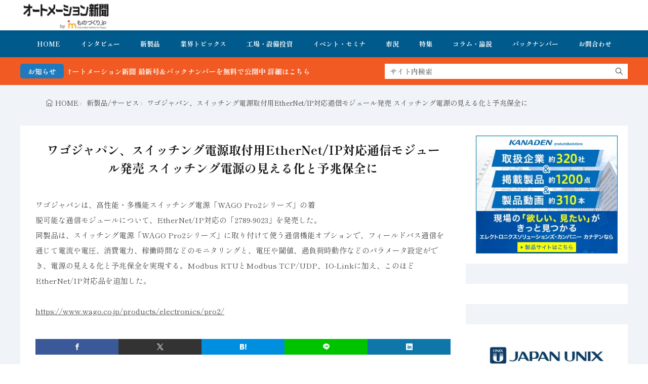

--- FILE ---
content_type: text/html; charset=UTF-8
request_url: https://www.automation-news.jp/2023/03/69892/
body_size: 16705
content:
<!DOCTYPE html>
<html lang="ja">

<head>
<meta charset="UTF-8">
<title>ワゴジャパン、スイッチング電源取付用EtherNet/IP対応通信モジュール発売 スイッチング電源の見える化と予兆保全に-オートメーション新聞WEB／AutomationNews</title>
<!-- Google tag (gtag.js) consent mode dataLayer added by Site Kit -->
<script id="google_gtagjs-js-consent-mode-data-layer">
window.dataLayer = window.dataLayer || [];function gtag(){dataLayer.push(arguments);}
gtag('consent', 'default', {"ad_personalization":"denied","ad_storage":"denied","ad_user_data":"denied","analytics_storage":"denied","functionality_storage":"denied","security_storage":"denied","personalization_storage":"denied","region":["AT","BE","BG","CH","CY","CZ","DE","DK","EE","ES","FI","FR","GB","GR","HR","HU","IE","IS","IT","LI","LT","LU","LV","MT","NL","NO","PL","PT","RO","SE","SI","SK"],"wait_for_update":500});
window._googlesitekitConsentCategoryMap = {"statistics":["analytics_storage"],"marketing":["ad_storage","ad_user_data","ad_personalization"],"functional":["functionality_storage","security_storage"],"preferences":["personalization_storage"]};
window._googlesitekitConsents = {"ad_personalization":"denied","ad_storage":"denied","ad_user_data":"denied","analytics_storage":"denied","functionality_storage":"denied","security_storage":"denied","personalization_storage":"denied","region":["AT","BE","BG","CH","CY","CZ","DE","DK","EE","ES","FI","FR","GB","GR","HR","HU","IE","IS","IT","LI","LT","LU","LV","MT","NL","NO","PL","PT","RO","SE","SI","SK"],"wait_for_update":500};
</script>
<!-- Google タグ (gtag.js) の終了同意モード dataLayer が Site Kit によって追加されました -->
<link rel='dns-prefetch' href='//www.google.com' />
<link rel='dns-prefetch' href='//www.googletagmanager.com' />
<link rel='dns-prefetch' href='//fonts.googleapis.com' />
<link rel="alternate" title="oEmbed (JSON)" type="application/json+oembed" href="https://www.automation-news.jp/wp-json/oembed/1.0/embed?url=https%3A%2F%2Fwww.automation-news.jp%2F2023%2F03%2F69892%2F" >
<link rel="alternate" title="oEmbed (XML)" type="text/xml+oembed" href="https://www.automation-news.jp/wp-json/oembed/1.0/embed?url=https%3A%2F%2Fwww.automation-news.jp%2F2023%2F03%2F69892%2F&#038;format=xml" >
<style id='wp-img-auto-sizes-contain-inline-css'>
img:is([sizes=auto i],[sizes^="auto," i]){contain-intrinsic-size:3000px 1500px}
/*# sourceURL=wp-img-auto-sizes-contain-inline-css */
</style>
<link rel="stylesheet" id="wp-block-library-css" href="https://www.automation-news.jp/wp-includes/css/dist/block-library/style.min.css?ver=6.9" media="all">
<style id='wp-block-paragraph-inline-css'>
.is-small-text{font-size:.875em}.is-regular-text{font-size:1em}.is-large-text{font-size:2.25em}.is-larger-text{font-size:3em}.has-drop-cap:not(:focus):first-letter{float:left;font-size:8.4em;font-style:normal;font-weight:100;line-height:.68;margin:.05em .1em 0 0;text-transform:uppercase}body.rtl .has-drop-cap:not(:focus):first-letter{float:none;margin-left:.1em}p.has-drop-cap.has-background{overflow:hidden}:root :where(p.has-background){padding:1.25em 2.375em}:where(p.has-text-color:not(.has-link-color)) a{color:inherit}p.has-text-align-left[style*="writing-mode:vertical-lr"],p.has-text-align-right[style*="writing-mode:vertical-rl"]{rotate:180deg}
/*# sourceURL=https://www.automation-news.jp/wp-includes/blocks/paragraph/style.min.css */
</style>
<style id='global-styles-inline-css'>
:root{--wp--preset--aspect-ratio--square: 1;--wp--preset--aspect-ratio--4-3: 4/3;--wp--preset--aspect-ratio--3-4: 3/4;--wp--preset--aspect-ratio--3-2: 3/2;--wp--preset--aspect-ratio--2-3: 2/3;--wp--preset--aspect-ratio--16-9: 16/9;--wp--preset--aspect-ratio--9-16: 9/16;--wp--preset--color--black: #000000;--wp--preset--color--cyan-bluish-gray: #abb8c3;--wp--preset--color--white: #ffffff;--wp--preset--color--pale-pink: #f78da7;--wp--preset--color--vivid-red: #cf2e2e;--wp--preset--color--luminous-vivid-orange: #ff6900;--wp--preset--color--luminous-vivid-amber: #fcb900;--wp--preset--color--light-green-cyan: #7bdcb5;--wp--preset--color--vivid-green-cyan: #00d084;--wp--preset--color--pale-cyan-blue: #8ed1fc;--wp--preset--color--vivid-cyan-blue: #0693e3;--wp--preset--color--vivid-purple: #9b51e0;--wp--preset--gradient--vivid-cyan-blue-to-vivid-purple: linear-gradient(135deg,rgb(6,147,227) 0%,rgb(155,81,224) 100%);--wp--preset--gradient--light-green-cyan-to-vivid-green-cyan: linear-gradient(135deg,rgb(122,220,180) 0%,rgb(0,208,130) 100%);--wp--preset--gradient--luminous-vivid-amber-to-luminous-vivid-orange: linear-gradient(135deg,rgb(252,185,0) 0%,rgb(255,105,0) 100%);--wp--preset--gradient--luminous-vivid-orange-to-vivid-red: linear-gradient(135deg,rgb(255,105,0) 0%,rgb(207,46,46) 100%);--wp--preset--gradient--very-light-gray-to-cyan-bluish-gray: linear-gradient(135deg,rgb(238,238,238) 0%,rgb(169,184,195) 100%);--wp--preset--gradient--cool-to-warm-spectrum: linear-gradient(135deg,rgb(74,234,220) 0%,rgb(151,120,209) 20%,rgb(207,42,186) 40%,rgb(238,44,130) 60%,rgb(251,105,98) 80%,rgb(254,248,76) 100%);--wp--preset--gradient--blush-light-purple: linear-gradient(135deg,rgb(255,206,236) 0%,rgb(152,150,240) 100%);--wp--preset--gradient--blush-bordeaux: linear-gradient(135deg,rgb(254,205,165) 0%,rgb(254,45,45) 50%,rgb(107,0,62) 100%);--wp--preset--gradient--luminous-dusk: linear-gradient(135deg,rgb(255,203,112) 0%,rgb(199,81,192) 50%,rgb(65,88,208) 100%);--wp--preset--gradient--pale-ocean: linear-gradient(135deg,rgb(255,245,203) 0%,rgb(182,227,212) 50%,rgb(51,167,181) 100%);--wp--preset--gradient--electric-grass: linear-gradient(135deg,rgb(202,248,128) 0%,rgb(113,206,126) 100%);--wp--preset--gradient--midnight: linear-gradient(135deg,rgb(2,3,129) 0%,rgb(40,116,252) 100%);--wp--preset--font-size--small: 13px;--wp--preset--font-size--medium: 20px;--wp--preset--font-size--large: 36px;--wp--preset--font-size--x-large: 42px;--wp--preset--spacing--20: 0.44rem;--wp--preset--spacing--30: 0.67rem;--wp--preset--spacing--40: 1rem;--wp--preset--spacing--50: 1.5rem;--wp--preset--spacing--60: 2.25rem;--wp--preset--spacing--70: 3.38rem;--wp--preset--spacing--80: 5.06rem;--wp--preset--shadow--natural: 6px 6px 9px rgba(0, 0, 0, 0.2);--wp--preset--shadow--deep: 12px 12px 50px rgba(0, 0, 0, 0.4);--wp--preset--shadow--sharp: 6px 6px 0px rgba(0, 0, 0, 0.2);--wp--preset--shadow--outlined: 6px 6px 0px -3px rgb(255, 255, 255), 6px 6px rgb(0, 0, 0);--wp--preset--shadow--crisp: 6px 6px 0px rgb(0, 0, 0);}:where(.is-layout-flex){gap: 0.5em;}:where(.is-layout-grid){gap: 0.5em;}body .is-layout-flex{display: flex;}.is-layout-flex{flex-wrap: wrap;align-items: center;}.is-layout-flex > :is(*, div){margin: 0;}body .is-layout-grid{display: grid;}.is-layout-grid > :is(*, div){margin: 0;}:where(.wp-block-columns.is-layout-flex){gap: 2em;}:where(.wp-block-columns.is-layout-grid){gap: 2em;}:where(.wp-block-post-template.is-layout-flex){gap: 1.25em;}:where(.wp-block-post-template.is-layout-grid){gap: 1.25em;}.has-black-color{color: var(--wp--preset--color--black) !important;}.has-cyan-bluish-gray-color{color: var(--wp--preset--color--cyan-bluish-gray) !important;}.has-white-color{color: var(--wp--preset--color--white) !important;}.has-pale-pink-color{color: var(--wp--preset--color--pale-pink) !important;}.has-vivid-red-color{color: var(--wp--preset--color--vivid-red) !important;}.has-luminous-vivid-orange-color{color: var(--wp--preset--color--luminous-vivid-orange) !important;}.has-luminous-vivid-amber-color{color: var(--wp--preset--color--luminous-vivid-amber) !important;}.has-light-green-cyan-color{color: var(--wp--preset--color--light-green-cyan) !important;}.has-vivid-green-cyan-color{color: var(--wp--preset--color--vivid-green-cyan) !important;}.has-pale-cyan-blue-color{color: var(--wp--preset--color--pale-cyan-blue) !important;}.has-vivid-cyan-blue-color{color: var(--wp--preset--color--vivid-cyan-blue) !important;}.has-vivid-purple-color{color: var(--wp--preset--color--vivid-purple) !important;}.has-black-background-color{background-color: var(--wp--preset--color--black) !important;}.has-cyan-bluish-gray-background-color{background-color: var(--wp--preset--color--cyan-bluish-gray) !important;}.has-white-background-color{background-color: var(--wp--preset--color--white) !important;}.has-pale-pink-background-color{background-color: var(--wp--preset--color--pale-pink) !important;}.has-vivid-red-background-color{background-color: var(--wp--preset--color--vivid-red) !important;}.has-luminous-vivid-orange-background-color{background-color: var(--wp--preset--color--luminous-vivid-orange) !important;}.has-luminous-vivid-amber-background-color{background-color: var(--wp--preset--color--luminous-vivid-amber) !important;}.has-light-green-cyan-background-color{background-color: var(--wp--preset--color--light-green-cyan) !important;}.has-vivid-green-cyan-background-color{background-color: var(--wp--preset--color--vivid-green-cyan) !important;}.has-pale-cyan-blue-background-color{background-color: var(--wp--preset--color--pale-cyan-blue) !important;}.has-vivid-cyan-blue-background-color{background-color: var(--wp--preset--color--vivid-cyan-blue) !important;}.has-vivid-purple-background-color{background-color: var(--wp--preset--color--vivid-purple) !important;}.has-black-border-color{border-color: var(--wp--preset--color--black) !important;}.has-cyan-bluish-gray-border-color{border-color: var(--wp--preset--color--cyan-bluish-gray) !important;}.has-white-border-color{border-color: var(--wp--preset--color--white) !important;}.has-pale-pink-border-color{border-color: var(--wp--preset--color--pale-pink) !important;}.has-vivid-red-border-color{border-color: var(--wp--preset--color--vivid-red) !important;}.has-luminous-vivid-orange-border-color{border-color: var(--wp--preset--color--luminous-vivid-orange) !important;}.has-luminous-vivid-amber-border-color{border-color: var(--wp--preset--color--luminous-vivid-amber) !important;}.has-light-green-cyan-border-color{border-color: var(--wp--preset--color--light-green-cyan) !important;}.has-vivid-green-cyan-border-color{border-color: var(--wp--preset--color--vivid-green-cyan) !important;}.has-pale-cyan-blue-border-color{border-color: var(--wp--preset--color--pale-cyan-blue) !important;}.has-vivid-cyan-blue-border-color{border-color: var(--wp--preset--color--vivid-cyan-blue) !important;}.has-vivid-purple-border-color{border-color: var(--wp--preset--color--vivid-purple) !important;}.has-vivid-cyan-blue-to-vivid-purple-gradient-background{background: var(--wp--preset--gradient--vivid-cyan-blue-to-vivid-purple) !important;}.has-light-green-cyan-to-vivid-green-cyan-gradient-background{background: var(--wp--preset--gradient--light-green-cyan-to-vivid-green-cyan) !important;}.has-luminous-vivid-amber-to-luminous-vivid-orange-gradient-background{background: var(--wp--preset--gradient--luminous-vivid-amber-to-luminous-vivid-orange) !important;}.has-luminous-vivid-orange-to-vivid-red-gradient-background{background: var(--wp--preset--gradient--luminous-vivid-orange-to-vivid-red) !important;}.has-very-light-gray-to-cyan-bluish-gray-gradient-background{background: var(--wp--preset--gradient--very-light-gray-to-cyan-bluish-gray) !important;}.has-cool-to-warm-spectrum-gradient-background{background: var(--wp--preset--gradient--cool-to-warm-spectrum) !important;}.has-blush-light-purple-gradient-background{background: var(--wp--preset--gradient--blush-light-purple) !important;}.has-blush-bordeaux-gradient-background{background: var(--wp--preset--gradient--blush-bordeaux) !important;}.has-luminous-dusk-gradient-background{background: var(--wp--preset--gradient--luminous-dusk) !important;}.has-pale-ocean-gradient-background{background: var(--wp--preset--gradient--pale-ocean) !important;}.has-electric-grass-gradient-background{background: var(--wp--preset--gradient--electric-grass) !important;}.has-midnight-gradient-background{background: var(--wp--preset--gradient--midnight) !important;}.has-small-font-size{font-size: var(--wp--preset--font-size--small) !important;}.has-medium-font-size{font-size: var(--wp--preset--font-size--medium) !important;}.has-large-font-size{font-size: var(--wp--preset--font-size--large) !important;}.has-x-large-font-size{font-size: var(--wp--preset--font-size--x-large) !important;}
/*# sourceURL=global-styles-inline-css */
</style>

<link rel="stylesheet" id="daepl-css" href="https://www.automation-news.jp/wp-content/plugins/dae-plus/css/dae.css?ver=1757245000" media="all">
<link rel="stylesheet" id="dae-download-css" href="https://www.automation-news.jp/wp-content/plugins/download-after-email/css/download.css?ver=1757244970" media="all">
<link rel="stylesheet" id="dae-fa-css" href="https://www.automation-news.jp/wp-content/plugins/download-after-email/css/all.css?ver=6.9" media="all">
<link rel="stylesheet" id="recent-posts-widget-with-thumbnails-public-style-css" href="https://www.automation-news.jp/wp-content/plugins/recent-posts-widget-with-thumbnails/public.css?ver=7.1.1" media="all">
<link rel="stylesheet" id="fit-swiper-style-css" href="https://www.automation-news.jp/wp-content/themes/gold-blog/css/swiper-bundle.min.css?ver=2.0.3" media="all">
<link rel="stylesheet" id="fit-parent-style-css" href="https://www.automation-news.jp/wp-content/themes/gold-blog/style.min.css?ver=2.0.3" media="all">
<link rel="stylesheet" id="fit-custom-style-css-css" href="https://www.automation-news.jp/wp-content/themes/gold-blog/css/style-custom.css?ver=1769059996" media="all">
<link rel="stylesheet" id="fit-customizer-css" href="https://www.automation-news.jp/wp-content/themes/gold-blog/css/customizer.php?ver=1769078364" media="all">
<link rel="stylesheet" id="fit-child-style-css" href="https://www.automation-news.jp/wp-content/themes/gold-blog-child/style-user.css?ver=1752915141" media="all">
<link rel="stylesheet" id="fit-basic-icon-css" href="https://www.automation-news.jp/wp-content/themes/gold-blog/css/icon.min.css?ver=2.0.3" media="all">
<link rel="stylesheet" id="fit-Shippori-Mincho-css" href="//fonts.googleapis.com/css2?family=Shippori+Mincho%3Awght%40400%3B500%3B600%3B700%3B800&#038;display=swap&#038;ver=2.0.3" media="all">
<link rel="stylesheet" id="fit-Josefin-Sans-css" href="//fonts.googleapis.com/css2?family=Josefin+Sans%3Awght%40100%3B200%3B300%3B400%3B500%3B600%3B700&#038;display=swap&#038;ver=2.0.3" media="all">
<script src="https://www.automation-news.jp/wp-includes/js/jquery/jquery.min.js?ver=3.7.1" id="jquery-core-js"></script>
<script src="https://www.automation-news.jp/wp-includes/js/jquery/jquery-migrate.min.js?ver=3.4.1" id="jquery-migrate-js"></script>

<!-- Site Kit によって追加された Google タグ（gtag.js）スニペット -->
<!-- Google アナリティクス スニペット (Site Kit が追加) -->
<script src="https://www.googletagmanager.com/gtag/js?id=G-RP4NZVNSGK" id="google_gtagjs-js" async></script>
<script id="google_gtagjs-js-after">
window.dataLayer = window.dataLayer || [];function gtag(){dataLayer.push(arguments);}
gtag("set","linker",{"domains":["www.automation-news.jp"]});
gtag("js", new Date());
gtag("set", "developer_id.dZTNiMT", true);
gtag("config", "G-RP4NZVNSGK", {"googlesitekit_post_date":"20230310","googlesitekit_post_author":"automation-news"});
//# sourceURL=google_gtagjs-js-after
</script>
<link rel="https://api.w.org/" href="https://www.automation-news.jp/wp-json/" /><link rel="alternate" title="JSON" type="application/json" href="https://www.automation-news.jp/wp-json/wp/v2/posts/69892" /><meta name="generator" content="Site Kit by Google 1.170.0" /><meta name="generator" content="performance-lab 4.0.1; plugins: ">

<meta name="viewport" content="width=device-width, initial-scale=1, viewport-fit=cover">
<meta name="theme-color" content="#005a8c">
<meta property="og:title" content="ワゴジャパン、スイッチング電源取付用EtherNet/IP対応通信モジュール発売 スイッチング電源の見える化と予兆保全に" >
<meta property="og:description" content="ワゴジャパンは、高性能・多機能スイッチング電源「WAGO Pro2シリーズ」の着脱可能な通信モジュールについて、EtherNet/IP対応の「2789-9023」を発売した。同製品は、スイッチング電源「WAGO Pro2 [&hellip;]" >
<meta property="og:url" content="https://www.automation-news.jp/2023/03/69892/" >
<meta property="og:image" content="https://www.automation-news.jp/wp-content/uploads/2021/09/obi-onyeador-UEQvUtRs224-unsplash.jpg" >
<meta name="twitter:card" content="summary_large_image" >
<!--FIT meta robots-->
<!--/FIT meta robots-->
<!--FIT meta etc-->
<!--/FIT meta etc-->

<!-- Site Kit が追加した Google AdSense メタタグ -->
<meta name="google-adsense-platform-account" content="ca-host-pub-2644536267352236">
<meta name="google-adsense-platform-domain" content="sitekit.withgoogle.com">
<!-- Site Kit が追加した End Google AdSense メタタグ -->
<link rel="icon" href="https://www.automation-news.jp/wp-content/uploads/2022/04/cropped-オ新アイコン_ロゴ-32x32.png" sizes="32x32" />
<link rel="icon" href="https://www.automation-news.jp/wp-content/uploads/2022/04/cropped-オ新アイコン_ロゴ-192x192.png" sizes="192x192" />
<link rel="apple-touch-icon" href="https://www.automation-news.jp/wp-content/uploads/2022/04/cropped-オ新アイコン_ロゴ-180x180.png" />
<meta name="msapplication-TileImage" content="https://www.automation-news.jp/wp-content/uploads/2022/04/cropped-オ新アイコン_ロゴ-270x270.png" />
		<style id="wp-custom-css">
			h1 class="heading heading-is-custom"{
 display:none;
}		</style>
		<!– Global site tag (gtag.js) – Google Analytics –>
<script async src='https://www.googletagmanager.com/gtag/js?id=G-RP4NZVNSGK'></script>
<script>
  window.dataLayer = window.dataLayer || [];
  function gtag(){dataLayer.push(arguments);}
  gtag('js', new Date());
  gtag('config', '51401021');
  gtag('config', 'G-RP4NZVNSGK');
</script>
<!– /Global site tag (gtag.js) – Google Analytics –>

</head>
<body class="wp-singular post-template-default type-single single-post postid-69892 single-format-standard wp-custom-logo wp-embed-responsive wp-theme-gold-blog wp-child-theme-gold-blog-child gold_theme preload" id="top">

<!--i-header-->
<div class="inclose i-header i-header_common">
				

	

					<!--l-header-->
		<header class="layout l-header l-header_common l-header_simple u-all_show">
			<!--container-->
			<div class="container c-flex c-header">
			<!--site_title-->
			
  <h2 class="site_title">

<a class="site_title__link" href="https://www.automation-news.jp">
      <img class="site_title__logo nolazy" src="https://www.automation-news.jp/wp-content/uploads/2023/06/オートメーション新聞byものづくりjp_ロゴ背景.png" width="320" height="107" alt="オートメーション新聞WEB／AutomationNews">  </a>

  </h2>
			<!--/site_title-->

										
			
			
			
			</div>
			<!--/container-->
		</header>
		<!--/l-header-->
		
									<!--l-global_navi-->
				<div class="layout l-global_navi u-all_show">
				<!--container-->
				<div class="container c-global_navi">
					
<nav class="global_navi global_navi-is-header global_navi-is-simple u-all_show">
  <div class="global_navi__inner">
          <ul class="global_navi__list"><li class="global_navi__item"><a href="https://www.automation-news.jp/">HOME</a></li>
<li class="global_navi__item"><a href="https://www.automation-news.jp/category/interview/">インタビュー</a></li>
<li class="global_navi__item"><a href="https://www.automation-news.jp/category/new-product/">新製品</a></li>
<li class="global_navi__item"><a href="https://www.automation-news.jp/category/topics/">業界トピックス</a></li>
<li class="global_navi__item"><a href="https://www.automation-news.jp/category/factory/">工場・設備投資</a></li>
<li class="global_navi__item"><a href="https://www.automation-news.jp/category/topics/event/">イベント・セミナ</a></li>
<li class="global_navi__item"><a href="https://www.automation-news.jp/category/market/">市況</a></li>
<li class="global_navi__item"><a href="https://www.automation-news.jp/category/feature/">特集</a></li>
<li class="global_navi__item"><a href="https://www.automation-news.jp/category/opinion/">コラム・論説</a></li>
<li class="global_navi__item"><a href="https://www.automation-news.jp/category/pdf_backnumber/">バックナンバー</a></li>
<li class="global_navi__item"><a href="https://bit.ly/3lzsLTt">お問合わせ</a></li>
</ul>      </div>
</nav>
				</div>
				<!--/container-->
				</div>
				<!--/l-global_navi-->
						

	

			
	<!--l-info_search-->
	<div class="layout l-info_search u-all_show">
        <!--container-->
        <div class="container c-flex c-info_search">

							<div class="info_bar">
											<div class="info_bar__title info_bar__title-is-round">
							お知らせ						</div>
										
					<div class="info_bar__item">
						<div class="info_bar__text">

							
															<a href="https://www.automation-news.jp/category/pdf_backnumber/">FA・製造業界の最新動向がまとめて分かる！オートメーション新聞 最新号＆バックナンバーを無料で公開中 詳細はこちら</a>													</div>
					</div>
				</div>
			
							<div class="search_bar">
					<form class="search_bar__form search_bar__form-is-square" method="get" target="_top" action="https://www.automation-news.jp">
						<input class="search_bar__input" type="text" name="s" placeholder="サイト内検索" value="">
						<button class="search_bar__submit icon-search1" type="submit" value="search" aria-label="search"></button>
					</form>
				</div>
			
		</div>
        <!--/container-->
    </div>
    <!--/l-info_search-->


	</div>
<!--/i-header-->




	<!--l-breadcrumb-->
	<div class="layout l-breadcrumb u-all_show ">
		<!--container-->
		<div class="container c-breadcrumb">
			<nav class="breadcrumb"><ul class="breadcrumb__list"><li class="breadcrumb__item icon-home1"><a class="breadcrumb__link" href="https://www.automation-news.jp">HOME</a></li><li class="breadcrumb__item icon-angle-right"><a class="breadcrumb__link" href="https://www.automation-news.jp/category/new-product/">新製品/サービス</a></li><li class="breadcrumb__item icon-angle-right">ワゴジャパン、スイッチング電源取付用EtherNet/IP対応通信モジュール発売 スイッチング電源の見える化と予兆保全に</li></ul></nav>		</div>
		<!--/container-->
	</div>
	<!--/l-breadcrumb-->



<!--l-contents-->
<div class="layout l-contents l-contents_post " id="l-contents">
	<!--container-->
	<div class="container c-contents">

		<!--l-wrapper-->
		<div class="layout l-wrapper">
			



  <!--l-main-->
  <main class="layout l-main have-is-side">

    
              
    


	<!--l-keyvisual-->
	<div class="inner_layout l-keyvisual l-keyvisual_common u-all_show">
		
			<div class="keyvisual">

									<div class="keyvisual__bg">
											</div>
				
				
									<!--container-->
					<div class="container c-flex c-keyvisual">
						<div class="keyvisual__contents">

							
															<div class="keyvisual__text_area keyvisual__text_area-is-">
									<div class="keyvisual__text_area__inner">
																												<h1 class="heading heading-is-custom">
											ワゴジャパン、スイッチング電源取付用EtherNet/IP対応通信モジュール発売 スイッチング電源の見える化と予兆保全に																																</h1>
																		</div>

									
									
									
									
									
									
								</div>
							
						</div>
					</div>
					<!--/container-->
				
			</div>
		
		
		
		
	</div>
	<!--/l-keyvisual-->


	
    
    



	<section class="main_content main_content-is-post">
		
				
									

					
									
				
<p>ワゴジャパンは、高性能・多機能スイッチング電源「WAGO Pro2シリーズ」の着<br>脱可能な通信モジュールについて、EtherNet/IP対応の「2789-9023」を発売した。<br>同製品は、スイッチング電源「WAGO Pro2シリーズ」に取り付けて使う通信機能オプションで、フィールドバス通信を通じて電流や電圧、消費電力、稼働時間などのモニタリングと、電圧や閾値、過負荷時動作などのパラメータ設定ができ、電源の見える化と予兆保全を実現する。Modbus RTUとModbus TCP/UDP、IO-Linkに加え、このほどEtherNet/IP対応品を追加した。</p>



<p><a href="https://www.wago.co.jp/products/electronics/pro2/">https://www.wago.co.jp/products/electronics/pro2/</a></p>

									
  <ul class="sns_list sns_list-is-square u-all_show">
          <li class="sns_list__item">
        <a class="sns_list__link icon-facebook" aria-label="facebook" href="https://www.facebook.com/sharer.php?u=https%3A%2F%2Fwww.automation-news.jp%2F2023%2F03%2F69892%2F&amp;t=ワゴジャパン、スイッチング電源取付用EtherNet/IP対応通信モジュール発売_スイッチング電源の見える化と予兆保全に" target="_blank" title="Facebook"></a>
      </li>
    
          <li class="sns_list__item">
        <a class="sns_list__link icon-x" aria-label="twitter" href="https://twitter.com/intent/tweet?text=ワゴジャパン、スイッチング電源取付用EtherNet/IP対応通信モジュール発売_スイッチング電源の見える化と予兆保全に&amp;https%3A%2F%2Fwww.automation-news.jp%2F2023%2F03%2F69892%2F&amp;url=https%3A%2F%2Fwww.automation-news.jp%2F2023%2F03%2F69892%2F" target="_blank" title="X(旧:Twitter)"></a>
      </li>
    
          <li class="sns_list__item">
        <a class="sns_list__link icon-hatenabookmark" aria-label="はてブ" href="https://b.hatena.ne.jp/add?mode=confirm&amp;url=https%3A%2F%2Fwww.automation-news.jp%2F2023%2F03%2F69892%2F&amp;title=ワゴジャパン、スイッチング電源取付用EtherNet/IP対応通信モジュール発売_スイッチング電源の見える化と予兆保全に" target="_blank" data-hatena-bookmark-title="https%3A%2F%2Fwww.automation-news.jp%2F2023%2F03%2F69892%2F" title=""></a>
      </li>
    
          <li class="sns_list__item">
        <a class="sns_list__link icon-line" aria-label="line" href="https://line.naver.jp/R/msg/text/?ワゴジャパン、スイッチング電源取付用EtherNet/IP対応通信モジュール発売_スイッチング電源の見える化と予兆保全に%0D%0Ahttps%3A%2F%2Fwww.automation-news.jp%2F2023%2F03%2F69892%2F" target="_blank" title=""></a>
      </li>
    
    
    
          <li class="sns_list__item">
        <a class="sns_list__link icon-linkedin" aria-label="linkedin" href="https://www.linkedin.com/shareArticle?mini=true&url=https%3A%2F%2Fwww.automation-news.jp%2F2023%2F03%2F69892%2F" target="_blank" title="LinkedIn"></a>
      </li>
      </ul>

									
					
	</section>

			<div class="sub_content sub_content-is-post">
		
		

      <ul class="nextprev_list u-all_show">
              <li class="nextprev_list__prev icon-angle-left">
          	<div class="eyecatch u-aspect_11">
				<a class="eyecatch__link" href="https://www.automation-news.jp/2023/03/69973/">
			<img  src="https://www.automation-news.jp/wp-content/uploads/2023/03/07-01f.jpeg" width="320" height="320" alt="ワゴジャパン、スイッチング電源取付用EtherNet/IP対応通信モジュール発売 スイッチング電源の見える化と予兆保全に">		</a>
	</div>
	          <h3 class="heading heading-is-quaternary">
                          <a class="nextprev_list__link" href="https://www.automation-news.jp/2023/03/69973/">Moxa Japan（ブース：51-6）【［国際］スマートグリッド EXPO [春] 出展各社紹介〜スマートエネルギーWeek〜】</a>
                      </h3>
        </li>
      
              <li class="nextprev_list__next icon-angle-right">
          <h3 class="heading heading-is-quaternary">
                          <a class="nextprev_list__link" href="https://www.automation-news.jp/2023/03/69876/">NECA主導の磁気センシングデバイス規格 IEC規格「IEC 62246-4:2023 Ed.1」として発行</a>
                      </h3>
          	<div class="eyecatch u-aspect_11">
				<a class="eyecatch__link" href="https://www.automation-news.jp/2023/03/69876/">
			<img  src="https://www.automation-news.jp/wp-content/uploads/2021/09/obi-onyeador-UEQvUtRs224-unsplash-1.jpg" width="320" height="320" alt="ワゴジャパン、スイッチング電源取付用EtherNet/IP対応通信モジュール発売 スイッチング電源の見える化と予兆保全に">		</a>
	</div>
	        </li>
          </ul>
  
									<div class="follow follow-is-wide u-all_show">
									<div class="follow__bg">
						<img  src="https://www.automation-news.jp/wp-content/uploads/2021/09/obi-onyeador-UEQvUtRs224-unsplash.jpg" width="760" height="760" alt="">					</div>
				
				<div class="follow__contents">
					<h3 class="heading heading-is-quaternary">この記事が気に入ったら<br>フォローをお願いします！</h3>
					<ul class="follow__list">
											<li class="follow__item">
						<a href="https://twitter.com/intent/follow?screen_name=MonodzukuriJP" class="follow__button follow__button-is-x" target="_blank">
							<i class="icon-x"></i><span>フォローする</span>
						</a>
						</li>
															</ul>
				</div>
				</div>
							

  <div class="related u-all_show">
          			<h2 class="heading heading-is-preset1 heading-is-quinary     icon-book1">
				関連記事
				<span class="heading__title"><b>関連性が高いおすすめ記事</b></span>
			</h2>        
<div name="archive" class="archive archive-is-related archive-is-card">

	
			
						<article class="archive__item archive__item-is-4">
				
				
										<div class="eyecatch u-aspect_169">
				<a class="eyecatch__link" href="https://www.automation-news.jp/2010/11/7993/">
			<img  src="https://www.automation-news.jp/wp-content/themes/gold-blog/img/img_no_1280.gif" width="1280" height="720" alt="日本ロボット工業会マニピュレータ・ロボット生産2.4倍（前年同期比）10年７～9月期電子部品、半導体関連で需要増加">		</a>
	</div>
					
								<div class="archive__contents">
										<div class="archive__inner">

													<ul class="date_list">
																	<li class="date_list__item date_list__item-is-category">
																					<span class="date_list__cat">
												<a href="https://www.automation-news.jp/category/new-product/">新製品/サービス</a>
											</span>
																				</li>
																									<li class="date_list__item icon-time">2010年11月10日</li>
																
																							</ul>
						
													<h3 class="heading heading-is-custom"><a href="https://www.automation-news.jp/2010/11/7993/">日本ロボット工業会マニピュレータ・ロボット生産2.4倍（前年同期比）10年７～9月期電子部品、半導体関連で需要増加</a></h3>
						
						
						
						
					</div>
				</div>
			</article>
			
						<article class="archive__item archive__item-is-4">
				
				
										<div class="eyecatch u-aspect_169">
				<a class="eyecatch__link" href="https://www.automation-news.jp/2019/03/40583/">
			<img  src="https://www.automation-news.jp/wp-content/uploads/2019/03/rsz-cam-app-1.jpg" width="320" height="320" alt="アイ・ディー・エス、Vision規格対応、ビジョンアプリでカメラ機能をインストール可能">		</a>
	</div>
					
								<div class="archive__contents">
										<div class="archive__inner">

													<ul class="date_list">
																	<li class="date_list__item date_list__item-is-category">
																					<span class="date_list__cat">
												<a href="https://www.automation-news.jp/category/new-product/">新製品/サービス</a>
											</span>
																				</li>
																									<li class="date_list__item icon-time">2019年3月27日</li>
																
																							</ul>
						
													<h3 class="heading heading-is-custom"><a href="https://www.automation-news.jp/2019/03/40583/">アイ・ディー・エス、Vision規格対応、ビジョンアプリでカメラ機能をインストール可能</a></h3>
						
						
						
						
					</div>
				</div>
			</article>
			
						<article class="archive__item archive__item-is-4">
				
				
										<div class="eyecatch u-aspect_169">
				<a class="eyecatch__link" href="https://www.automation-news.jp/2011/12/6524/">
			<img  src="https://www.automation-news.jp/wp-content/themes/gold-blog/img/img_no_1280.gif" width="1280" height="720" alt="自動化セル生産を実現　6インチエキスパンドウエハに対応LEDベアチップ選別様星和が発売">		</a>
	</div>
					
								<div class="archive__contents">
										<div class="archive__inner">

													<ul class="date_list">
																	<li class="date_list__item date_list__item-is-category">
																					<span class="date_list__cat">
												<a href="https://www.automation-news.jp/category/new-product/">新製品/サービス</a>
											</span>
																				</li>
																									<li class="date_list__item icon-time">2011年12月14日</li>
																
																							</ul>
						
													<h3 class="heading heading-is-custom"><a href="https://www.automation-news.jp/2011/12/6524/">自動化セル生産を実現　6インチエキスパンドウエハに対応LEDベアチップ選別様星和が発売</a></h3>
						
						
						
						
					</div>
				</div>
			</article>
			
						<article class="archive__item archive__item-is-4">
				
				
										<div class="eyecatch u-aspect_169">
				<a class="eyecatch__link" href="https://www.automation-news.jp/2021/11/59404/">
			<img  src="https://www.automation-news.jp/wp-content/uploads/2021/11/03-07.png" width="320" height="384" alt="オムロン 世界最速を実現 X線基板検査装置">		</a>
	</div>
					
								<div class="archive__contents">
										<div class="archive__inner">

													<ul class="date_list">
																	<li class="date_list__item date_list__item-is-category">
																					<span class="date_list__cat">
												<a href="https://www.automation-news.jp/category/new-product/">新製品/サービス</a>
											</span>
																				</li>
																									<li class="date_list__item icon-time">2021年11月18日</li>
																
																							</ul>
						
													<h3 class="heading heading-is-custom"><a href="https://www.automation-news.jp/2021/11/59404/">オムロン 世界最速を実現 X線基板検査装置</a></h3>
						
						
						
						
					</div>
				</div>
			</article>
			
	
	</div>
  </div>


				</div>
	



                  <div class="inner_layout l-main_bottom u-all_show">
          <div class="container c-main_bottom">
            <aside class="widget    widget-is-widget_fit_carousel_widget"><h2 class="heading icon-download2 heading-is-preset14 heading-is-primary    ">オートメーション新聞 最新号＆バックナンバー無料ダウンロード<span class="heading__title"><b></b></span></h2>
<div name="archive" class="archive archive-is-widget archive-is-card_side">

	<div class="swiper swiper-is-carousel swiper-is-fit_carousel_widget-15"><div class="swiper-wrapper">
			<div class="swiper-slide">
						<article class="archive__item archive__item-is-half">
				
				
										<div class="eyecatch u-aspect_34">
				<a class="eyecatch__link" href="https://www.automation-news.jp/2026/01/100370/">
			<img  src="https://www.automation-news.jp/wp-content/uploads/2026/01/1c05019de8d5af144843a22f253049db-320x447.png" width="320" height="447" alt="【オートメーション新聞No.431】 SEAJ「2025～27年度日本製半導体・FPD製造装置需要予測」半導体産業は活況続く / 【制御盤DX】Eplan×三共電機 / オムロン、産業用パネルPC新製品など（2026年1月21日）">		</a>
	</div>
					
								<div class="archive__contents">
										<div class="archive__inner">

						
													<h3 class="heading heading-is-custom"><a href="https://www.automation-news.jp/2026/01/100370/">【オートメーション新聞No.431】 SEAJ「2025～27年度日本製半導体・FPD製造装置需要予測」半導体産業は活況続く / 【制御盤DX】Eplan×三共電機 / オムロン、産業用パネルPC新製品など（2026年1月21日）</a></h3>
						
						
						
						
					</div>
				</div>
			</article>
			</div><div class="swiper-slide">
						<article class="archive__item archive__item-is-half">
				
				
										<div class="eyecatch u-aspect_34">
				<a class="eyecatch__link" href="https://www.automation-news.jp/2026/01/99773/">
			<img  src="https://www.automation-news.jp/wp-content/uploads/2026/01/5746eacba16694e7e13f1e50fef6232e-320x457.png" width="320" height="457" alt="【オートメーション新聞No.430】新年特集 FA各社トップが語る 2026年はどうなる？どうする？/ 電機・機械工業団体 2026年頭所感 / 2026年のキーワード「安全・安心・安易・安定＋安価」 など（2026年1月14日）">		</a>
	</div>
					
								<div class="archive__contents">
										<div class="archive__inner">

						
													<h3 class="heading heading-is-custom"><a href="https://www.automation-news.jp/2026/01/99773/">【オートメーション新聞No.430】新年特集 FA各社トップが語る 2026年はどうなる？どうする？/ 電機・機械工業団体 2026年頭所感 / 2026年のキーワード「安全・安心・安易・安定＋安価」 など（2026年1月14日）</a></h3>
						
						
						
						
					</div>
				</div>
			</article>
			</div><div class="swiper-slide">
						<article class="archive__item archive__item-is-half">
				
				
										<div class="eyecatch u-aspect_34">
				<a class="eyecatch__link" href="https://www.automation-news.jp/2025/12/99614/">
			<img  src="https://www.automation-news.jp/wp-content/uploads/2025/12/365173646c54bd1198602192ad05d12a-320x459.png" width="320" height="459" alt="【オートメーション新聞No.429】2025年のFA業界を振り返る / 【灯台番外編】この1年の主なトレンド / フエニックス・コンタクト「mGuard Secure Cloud」国内サービス開始 / 雷害特集 / 防爆特集 など（2025年12月24日）">		</a>
	</div>
					
								<div class="archive__contents">
										<div class="archive__inner">

						
													<h3 class="heading heading-is-custom"><a href="https://www.automation-news.jp/2025/12/99614/">【オートメーション新聞No.429】2025年のFA業界を振り返る / 【灯台番外編】この1年の主なトレンド / フエニックス・コンタクト「mGuard Secure Cloud」国内サービス開始 / 雷害特集 / 防爆特集 など（2025年12月24日）</a></h3>
						
						
						
						
					</div>
				</div>
			</article>
			</div><div class="swiper-slide">
						<article class="archive__item archive__item-is-half">
				
				
										<div class="eyecatch u-aspect_34">
				<a class="eyecatch__link" href="https://www.automation-news.jp/2025/12/99346/">
			<img  src="https://www.automation-news.jp/wp-content/uploads/2025/12/e8fb7832c8d682b07f7995a9adf691f9-320x450.png" width="320" height="450" alt="【オートメーション新聞No.428】Ethernet-APLとSPE連携強化 / 【トップインタビュー】オータックス /  全国みどりの工場大賞 / アズビル 新ブランド発表 / 配線接続機器特集など（2025年12月10日）">		</a>
	</div>
					
								<div class="archive__contents">
										<div class="archive__inner">

						
													<h3 class="heading heading-is-custom"><a href="https://www.automation-news.jp/2025/12/99346/">【オートメーション新聞No.428】Ethernet-APLとSPE連携強化 / 【トップインタビュー】オータックス /  全国みどりの工場大賞 / アズビル 新ブランド発表 / 配線接続機器特集など（2025年12月10日）</a></h3>
						
						
						
						
					</div>
				</div>
			</article>
			</div><div class="swiper-slide">
						<article class="archive__item archive__item-is-half">
				
				
										<div class="eyecatch u-aspect_34">
				<a class="eyecatch__link" href="https://www.automation-news.jp/2025/11/99115/">
			<img  src="https://www.automation-news.jp/wp-content/uploads/2025/11/59d5eb429f53de8ef4d5a68f278323e6-320x458.png" width="320" height="458" alt="【オートメーション新聞No.427】IIFES2025 閉幕 来場者は4.5万人 / 【灯台 番外編】私は今回のIIFES2025をどう見たか？ / 大学・高専テクニカルアカデミー研究発表コンテスト 最優秀賞に慶應大 / HMS Molex通信事業買収 など（2025年11月26日）">		</a>
	</div>
					
								<div class="archive__contents">
										<div class="archive__inner">

						
													<h3 class="heading heading-is-custom"><a href="https://www.automation-news.jp/2025/11/99115/">【オートメーション新聞No.427】IIFES2025 閉幕 来場者は4.5万人 / 【灯台 番外編】私は今回のIIFES2025をどう見たか？ / 大学・高専テクニカルアカデミー研究発表コンテスト 最優秀賞に慶應大 / HMS Molex通信事業買収 など（2025年11月26日）</a></h3>
						
						
						
						
					</div>
				</div>
			</article>
			</div><div class="swiper-slide">
						<article class="archive__item archive__item-is-half">
				
				
										<div class="eyecatch u-aspect_34">
				<a class="eyecatch__link" href="https://www.automation-news.jp/2025/11/98959/">
			<img  src="https://www.automation-news.jp/wp-content/uploads/2025/11/52cd14fefba4b9a9e4a58a88243dba14-320x457.png" width="320" height="457" alt="【オートメーション新聞No.426】25年度上期 産業用汎用電機機器出荷3523億円 / 三菱電機 三相モータ事業譲渡 / はんだ付けコンテスト日本大会優勝者決まる / 鉄道技術展2025/など（2025年11月19日）">		</a>
	</div>
					
								<div class="archive__contents">
										<div class="archive__inner">

						
													<h3 class="heading heading-is-custom"><a href="https://www.automation-news.jp/2025/11/98959/">【オートメーション新聞No.426】25年度上期 産業用汎用電機機器出荷3523億円 / 三菱電機 三相モータ事業譲渡 / はんだ付けコンテスト日本大会優勝者決まる / 鉄道技術展2025/など（2025年11月19日）</a></h3>
						
						
						
						
					</div>
				</div>
			</article>
			</div>
	
	</div><div class="swiper-button-prev"></div><div class="swiper-button-next"></div><div class="swiper-pagination"></div></div></div>

						<input type="hidden" class="swiper-hidden swiper-hidden-btn" value="show">
			<input type="hidden" class="swiper-hidden swiper-hidden-pagination" value="show">
			<input type="hidden" class="swiper-hidden swiper-hidden-id" value="fit_carousel_widget-15">
			<input type="hidden" class="swiper-hidden swiper-hidden-gap" value="10">
			<input type="hidden" class="swiper-hidden swiper-hidden-speed" value="1000">
			<input type="hidden" class="swiper-hidden swiper-hidden-loop" value="true">
			<input type="hidden" class="swiper-hidden swiper-hidden-auto" value="true">
			<input type="hidden" class="swiper-hidden swiper-hidden-delay" value="3000">
			<input type="hidden" class="swiper-hidden swiper-hidden-cursor" value="false">
			<input type="hidden" class="swiper-hidden swiper-hidden-column" value="1.5">

						<div class="btn btn-is-preset1 u-mt_0    u-color_accent_main  ">
				<a class="btn__inner icon-download2" href="https://www.automation-news.jp/category/pdf_backnumber/"  data-micro=""  >最新号＆バックナンバー一覧</a>
			</div></aside>          </div>
        </div>
          
              
  </main>
  <!--/l-main-->

      <!--l-side_main-->
    <aside class="layout l-side_main u-sp_hide">
      <aside class="widget_text widget    widget-is-widget_custom_html"><div class="textwidget custom-html-widget"><!-- wp:paragraph -->
<p><div><div class="dfad dfad_pos_1 dfad_first" id="_ad_75777"><div class="ad-spot">

<p><a href="https://bit.ly/3RMQaTD" title="kanaden" target="_blank" rel="noopener">
<img src="https://www.automation-news.jp/wp-content/uploads/2023/10/カナデンレクタングルunnamed.png" alt="kanaden" width="300" height="250" class="alignnone size-full wp-image-62713" /></a></p>

</div>





</div></div></p>
<!-- /wp:paragraph --></div></aside><aside class="widget_text widget    widget-is-widget_custom_html"><div class="textwidget custom-html-widget"><script type="text/javascript">
var adstir_vars = {
  ver: "4.0",
  app_id: "MEDIA-288d11b5",
  ad_spot: 1,
  center: false
};
</script>
<script type="text/javascript" src="https://js.ad-stir.com/js/adstir.js"></script></div></aside><aside class="widget_text widget    widget-is-widget_custom_html"><div class="textwidget custom-html-widget"><!-- wp:shortcode -->
<div><div class="dfad dfad_pos_1 dfad_first" id="_ad_54247"><div class="ad-spot">

<p><a href="http://bit.ly/3eyTeiK" title="" target="_blank")>
<img src="https://www.automation-news.jp/wp-content/uploads/2021/03/japanunix300x100.png" alt="" width="300" height="100" class="alignnone size-full wp-image-54248" />
</a></p>

</div></div><div class="dfad dfad_pos_2" id="_ad_86341"><div class="ad-spot">

<p><a href="https://bit.ly/3YnyZd7" title="proface" target="_blank" rel="noopener">
<img src="https://www.automation-news.jp/wp-content/uploads/2024/10/Proface_brand_top_900×300_0729-1.png" alt="proface" width="300" height="100" class="alignnone size-full wp-image-62713" /></a></p>

</div>
</div><div class="dfad dfad_pos_3" id="_ad_69423"><div class="ad-spot">

<p><a href="http://bit.ly/3JqGhqG" title="リンスコネクト／METZ CONNECT" target="_blank" rel="noopener">
<img src="https://www.automation-news.jp/wp-content/uploads/2023/02/rinsconnect_webbanner_230201.jpg" alt="リンスコネクト／METZ CONNECT" width="300" height="100" class="alignnone size-full wp-image-62713" /></a></p>

</div>
</div><div class="dfad dfad_pos_4" id="_ad_55572"><div class="ad-spot">

<p><a href="https://bit.ly/3aMS2FG" title="" target="_blank" rel="noopener"><img src="https://www.automation-news.jp/wp-content/uploads/2021/04/TCG_pattern_2_Color-scaled.jpg" alt="タナベコンサルティング" width="300" height="100" class="alignnone size-large wp-image-55573" /></a></p>

</div>



</div><div class="dfad dfad_pos_5" id="_ad_71658"><div class="ad-spot">

<p><a href="https://bit.ly/43tdf0q" title="HMS産業ネットワークシェア" target="_blank" rel="noopener">
<img src="https://www.automation-news.jp/wp-content/uploads/2023/05/HMS-network-market-shares-2023-ANP-WB_300-x-100px_monozukuri.jp_.gif" alt="HMS産業ネットワークシェア" width="300" height="100" class="alignnone size-full wp-image-62713" /></a></p>

</div>





</div><div class="dfad dfad_pos_6" id="_ad_64799"><div class="ad-spot">

<p><a href="https://bit.ly/3g7Zlug" title="eplan" target="_blank" rel="noopener">
<img src="https://www.automation-news.jp/wp-content/uploads/2022/08/オートメーション新聞バナー_300x100.png" alt="eplan" width="300" height="100" class="alignnone size-full wp-image-62713" /></a></p>

</div>





</div><div class="dfad dfad_pos_7" id="_ad_93517"><div class="ad-spot">

<p><a href="https://bit.ly/3BdXE7t" title="サンセイテクノス" target="_blank" rel="noopener">
<img src="https://www.automation-news.jp/wp-content/uploads/2025/05/851bf64ef84d3f49df435cc8dae81ec7.png" alt="サンセイテクノス" width="300" height="100" class="alignnone size-full wp-image-62713" /></a></p>

</div>
</div><div class="dfad dfad_pos_8" id="_ad_93851"><div class="ad-spot">

<p><a href="https://bit.ly/3ZJuZFe" title="フエニックス・コンタクト漫画" target="_blank" rel="noopener">
<img src="https://www.automation-news.jp/wp-content/uploads/2025/06/Phoenix-Contact_2025banner.png" alt="フエニックス・コンタクト漫画" width="300" height="100" class="alignnone size-full wp-image-62713" /></a></p>

</div>
</div><div class="dfad dfad_pos_9" id="_ad_64584"><div class="ad-spot">

<p><a href="https://bit.ly/3zEcCFd" title="rittal" target="_blank")>
<img src="https://www.automation-news.jp/wp-content/uploads/2022/07/Rittal_for_automation-news_300x100.png" alt="rittal" width="300" height="100" class="alignnone size-full wp-image-62713" /></a></p>

</div>




</div><div class="dfad dfad_pos_10" id="_ad_85053"><div class="ad-spot">

<p><a href="https://bit.ly/3XLyDhc" title="メイテンス" target="_blank" rel="noopener">
<img src="https://www.automation-news.jp/wp-content/uploads/2024/09/メイテンス_バナーデータ_300_100.jpg" alt="メイテンス" width="300" height="100" class="alignnone size-full wp-image-62713" /></a></p>

</div>





</div><div class="dfad dfad_pos_11" id="_ad_86759"><div class="ad-spot">

<p><a href="https://bit.ly/4hY2xa3" title="takagishokai" target="_blank" rel="noopener">
<img src="https://www.automation-news.jp/wp-content/uploads/2024/11/250408オートメーション新聞_セミナーバナー.jpg" alt="タカギコネクト" width="300" height="100" class="alignnone size-full wp-image-62713" /></a></p>

</div>
</div><div class="dfad dfad_pos_12" id="_ad_75774"><div class="ad-spot">

<p><a href="https://bit.ly/46yGPmE" title="kanaden" target="_blank" rel="noopener">
<img src="https://www.automation-news.jp/wp-content/uploads/2023/10/カナデンunnamed.png" alt="kanaden" width="300" height="100" class="alignnone size-full wp-image-62713" /></a></p>

</div>





</div><div class="dfad dfad_pos_13" id="_ad_68674"><div class="ad-spot">

<p><a href="http://bit.ly/3XlDBPg" title="シマタケ電気エンジニアのツボ" target="_blank" rel="noopener">
<img src="https://www.automation-news.jp/wp-content/uploads/2023/01/300_100.jpg" alt="シマタケ電気エンジニアのツボ" width="300" height="100" class="alignnone size-full wp-image-62713" /></a></p>

</div>
</div><div class="dfad dfad_pos_14" id="_ad_87071"><div class="ad-spot">

<p><a href="https://bit.ly/3BjGlGV" title="コンテック" target="_blank" rel="noopener">
<img src="https://www.automation-news.jp/wp-content/uploads/2024/12/contec_-automation_banner_2411.jpg" alt="コンテック" width="300" height="100" class="alignnone size-full wp-image-62713" /></a></p>

</div>
</div><div class="dfad dfad_pos_15 dfad_last" id="_ad_66452"><div class="ad-spot">

<p><a href="https://bit.ly/3EVCkYz" title="A.switch" target="_blank" rel="noopener">
<img src="https://www.automation-news.jp/wp-content/uploads/2022/10/バナー１@3x.png" alt="A.switch" width="300" height="100" class="alignnone size-full wp-image-62713" /></a></p>

</div>
</div></div>
<!-- /wp:shortcode --></div></aside><aside class="widget    widget-is-widget_media_image"><h2 class="heading  heading-is-preset77 heading-is-secondary    ">特集<span class="heading__title"><b></b></span></h2><a href="https://www.automation-news.jp/iifes2025%e7%89%b9%e9%9b%86/"><img width="300" height="100" src="https://www.automation-news.jp/wp-content/uploads/2025/09/iifes2-300x100.png" class="image wp-image-96977  attachment-medium size-medium" alt="" style="max-width: 100%; height: auto;" decoding="async" /></a></aside><aside class="widget    widget-is-widget_categories"><h2 class="heading  heading-is-preset77 heading-is-secondary    ">カテゴリー<span class="heading__title"><b></b></span></h2><ul><li class="widget_list widget_list-is-all u-frame_square    u-color_pale_gray_text "> <ul>	<li class="cat-item cat-item-13681"><a href="https://www.automation-news.jp/category/interview/">FAトップインタビュー <span class="widget_count">174</span></a>
</li>
	<li class="cat-item cat-item-170 is-parent"><a href="https://www.automation-news.jp/category/topics/">FA業界・企業トピックス <span class="widget_count">6,814</span></a>
<ul class='children'>
	<li class="cat-item cat-item-13692"><a href="https://www.automation-news.jp/category/topics/m-and-a/">M&amp;A・業務提携 <span class="widget_count">53</span></a>
</li>
	<li class="cat-item cat-item-8642"><a href="https://www.automation-news.jp/category/topics/event/">イベント・セミナー <span class="widget_count">966</span></a>
</li>
	<li class="cat-item cat-item-13695"><a href="https://www.automation-news.jp/category/topics/campaign/">キャンペーン <span class="widget_count">12</span></a>
</li>
	<li class="cat-item cat-item-7068"><a href="https://www.automation-news.jp/category/topics/jinji/">人事 <span class="widget_count">424</span></a>
</li>
	<li class="cat-item cat-item-7070"><a href="https://www.automation-news.jp/category/topics/settlement/">決算・業績 <span class="widget_count">268</span></a>
</li>
	<li class="cat-item cat-item-7069"><a href="https://www.automation-news.jp/category/topics/haiban/">生産・販売終了情報 <span class="widget_count">137</span></a>
</li>
</ul>
</li>
	<li class="cat-item cat-item-7072"><a href="https://www.automation-news.jp/category/market/">FA自動化・製造業市況 <span class="widget_count">389</span></a>
</li>
	<li class="cat-item cat-item-13614"><a href="https://www.automation-news.jp/category/pdf_backnumber/">オートメーション新聞PDF電子版_バックナンバー <span class="widget_count">154</span></a>
</li>
	<li class="cat-item cat-item-7657"><a href="https://www.automation-news.jp/category/osirase/">お知らせ <span class="widget_count">107</span></a>
</li>
	<li class="cat-item cat-item-2110"><a href="https://www.automation-news.jp/category/opinion/">コラム・論説 <span class="widget_count">1,639</span></a>
</li>
	<li class="cat-item cat-item-7071"><a href="https://www.automation-news.jp/category/factory/">工場・設備投資 <span class="widget_count">1,994</span></a>
</li>
	<li class="cat-item cat-item-2"><a href="https://www.automation-news.jp/category/new-product/">新製品/サービス <span class="widget_count">10,607</span></a>
</li>
	<li class="cat-item cat-item-67 is-parent"><a href="https://www.automation-news.jp/category/feature/">特集 <span class="widget_count">4,877</span></a>
<ul class='children'>
	<li class="cat-item cat-item-8996"><a href="https://www.automation-news.jp/category/feature/jimtof2022/">JIMTOF2022・第31回国際工作機械見本市 <span class="widget_count">44</span></a>
</li>
	<li class="cat-item cat-item-11042"><a href="https://www.automation-news.jp/category/feature/monodzukuri-world/">日本ものづくりワールド特集 <span class="widget_count">30</span></a>
</li>
	<li class="cat-item cat-item-11041 is-parent"><a href="https://www.automation-news.jp/category/feature/industrial-network/">産業用ネットワーク <span class="widget_count">110</span></a>
	<ul class='children'>
	<li class="cat-item cat-item-11163"><a href="https://www.automation-news.jp/category/feature/industrial-network/sangyo-open-net/">産業オープンネット展出展企業 <span class="widget_count">63</span></a>
</li>
	<li class="cat-item cat-item-11251"><a href="https://www.automation-news.jp/category/feature/industrial-network/sangyo-open-net-feature/">産業オープンネット展特集 <span class="widget_count">8</span></a>
</li>
	</ul>
</li>
	<li class="cat-item cat-item-11037"><a href="https://www.automation-news.jp/category/feature/connector/">配線接続機器特集 <span class="widget_count">7</span></a>
</li>
</ul>
</li>
</ul></li></ul></aside><aside class="widget    widget-is-widget_fit_carousel_widget"><h2 class="heading  heading-is-preset77 heading-is-secondary    ">最新号ダウンロード<span class="heading__title"><b></b></span></h2>
<div name="archive" class="archive archive-is-widget archive-is-wide">

	<div class="swiper swiper-is-carousel swiper-is-fit_carousel_widget-14"><div class="swiper-wrapper">
			<div class="swiper-slide">
						<article class="archive__item archive__item-is-1">
				
									
									
										<div class="eyecatch u-aspect_34">
				<a class="eyecatch__link" href="https://www.automation-news.jp/2026/01/100370/">
			<img  src="https://www.automation-news.jp/wp-content/uploads/2026/01/1c05019de8d5af144843a22f253049db-320x447.png" width="320" height="447" alt="【オートメーション新聞No.431】 SEAJ「2025～27年度日本製半導体・FPD製造装置需要予測」半導体産業は活況続く / 【制御盤DX】Eplan×三共電機 / オムロン、産業用パネルPC新製品など（2026年1月21日）">		</a>
	</div>
					
								<div class="archive__contents">
										<div class="archive__inner">

						
						
						
						
						
					</div>
				</div>
			</article>
			</div><div class="swiper-slide">
						<article class="archive__item archive__item-is-1">
				
									
									
										<div class="eyecatch u-aspect_34">
				<a class="eyecatch__link" href="https://www.automation-news.jp/2026/01/99773/">
			<img  src="https://www.automation-news.jp/wp-content/uploads/2026/01/5746eacba16694e7e13f1e50fef6232e-320x457.png" width="320" height="457" alt="【オートメーション新聞No.430】新年特集 FA各社トップが語る 2026年はどうなる？どうする？/ 電機・機械工業団体 2026年頭所感 / 2026年のキーワード「安全・安心・安易・安定＋安価」 など（2026年1月14日）">		</a>
	</div>
					
								<div class="archive__contents">
										<div class="archive__inner">

						
						
						
						
						
					</div>
				</div>
			</article>
			</div><div class="swiper-slide">
						<article class="archive__item archive__item-is-1">
				
									
									
										<div class="eyecatch u-aspect_34">
				<a class="eyecatch__link" href="https://www.automation-news.jp/2025/12/99614/">
			<img  src="https://www.automation-news.jp/wp-content/uploads/2025/12/365173646c54bd1198602192ad05d12a-320x459.png" width="320" height="459" alt="【オートメーション新聞No.429】2025年のFA業界を振り返る / 【灯台番外編】この1年の主なトレンド / フエニックス・コンタクト「mGuard Secure Cloud」国内サービス開始 / 雷害特集 / 防爆特集 など（2025年12月24日）">		</a>
	</div>
					
								<div class="archive__contents">
										<div class="archive__inner">

						
						
						
						
						
					</div>
				</div>
			</article>
			</div>
	
	</div><div class="swiper-button-prev"></div><div class="swiper-button-next"></div><div class="swiper-pagination"></div></div></div>

						<input type="hidden" class="swiper-hidden swiper-hidden-btn" value="show">
			<input type="hidden" class="swiper-hidden swiper-hidden-pagination" value="show">
			<input type="hidden" class="swiper-hidden swiper-hidden-id" value="fit_carousel_widget-14">
			<input type="hidden" class="swiper-hidden swiper-hidden-gap" value="10">
			<input type="hidden" class="swiper-hidden swiper-hidden-speed" value="1000">
			<input type="hidden" class="swiper-hidden swiper-hidden-loop" value="true">
			<input type="hidden" class="swiper-hidden swiper-hidden-auto" value="true">
			<input type="hidden" class="swiper-hidden swiper-hidden-delay" value="3000">
			<input type="hidden" class="swiper-hidden swiper-hidden-cursor" value="false">
			<input type="hidden" class="swiper-hidden swiper-hidden-column" value="1.5">

			</aside><div class="side_sticky"><aside class="widget    widget-is-widget_fit_carousel_widget"><h2 class="heading  heading-is-preset14 heading-is-primary    ">新着記事<span class="heading__title"><b>article</b></span></h2>
<div name="archive" class="archive archive-is-widget archive-is-simple">

	<div class="swiper swiper-is-carousel swiper-is-fit_carousel_widget-3"><div class="swiper-wrapper">
			<div class="swiper-slide">
						<article class="archive__item archive__item-is-1">
				
				
										<div class="eyecatch u-aspect_11">
					<span class="eyecatch__cat cat_bg-is-170 eyecatch__cat-is-square">
				<a class="icon-folder1" href="https://www.automation-news.jp/category/topics/">FA業界・企業トピックス</a>
			</span>
				<a class="eyecatch__link" href="https://www.automation-news.jp/2026/01/100504/">
			<img  src="https://www.automation-news.jp/wp-content/uploads/2025/07/obi-onyeador-UEQvUtRs224-unsplash-320x320.webp" width="320" height="320" alt="IMV、東京営業所を東京都中央区へ移転 1月13日より業務開始">		</a>
	</div>
					
								<div class="archive__contents">
										<div class="archive__inner">

													<ul class="date_list">
																									<li class="date_list__item icon-time">2026年1月22日</li>
																
																							</ul>
						
													<h3 class="heading heading-is-custom"><a href="https://www.automation-news.jp/2026/01/100504/">IMV、東京営業所を東京都中央区へ移転 1月13日より業務開始</a></h3>
						
						
						
						
					</div>
				</div>
			</article>
			</div><div class="swiper-slide">
						<article class="archive__item archive__item-is-1">
				
				
										<div class="eyecatch u-aspect_11">
					<span class="eyecatch__cat cat_bg-is-2 eyecatch__cat-is-square">
				<a class="icon-folder1" href="https://www.automation-news.jp/category/new-product/">新製品/サービス</a>
			</span>
				<a class="eyecatch__link" href="https://www.automation-news.jp/2026/01/100363/">
			<img  src="https://www.automation-news.jp/wp-content/uploads/2025/07/obi-onyeador-UEQvUtRs224-unsplash-320x320.webp" width="320" height="320" alt="CKD日機電装、高応答ダイレクトドライブモータ「τDISC HD-4」発売 定格トルク1.75倍">		</a>
	</div>
					
								<div class="archive__contents">
										<div class="archive__inner">

													<ul class="date_list">
																									<li class="date_list__item icon-time">2026年1月22日</li>
																
																							</ul>
						
													<h3 class="heading heading-is-custom"><a href="https://www.automation-news.jp/2026/01/100363/">CKD日機電装、高応答ダイレクトドライブモータ「τDISC HD-4」発売 定格トルク1.75倍</a></h3>
						
						
						
						
					</div>
				</div>
			</article>
			</div><div class="swiper-slide">
						<article class="archive__item archive__item-is-1">
				
				
										<div class="eyecatch u-aspect_11">
					<span class="eyecatch__cat cat_bg-is-170 eyecatch__cat-is-square">
				<a class="icon-folder1" href="https://www.automation-news.jp/category/topics/">FA業界・企業トピックス</a>
			</span>
				<a class="eyecatch__link" href="https://www.automation-news.jp/2026/01/100507/">
			<img  src="https://www.automation-news.jp/wp-content/uploads/2025/07/obi-onyeador-UEQvUtRs224-unsplash-320x320.webp" width="320" height="320" alt="豊電子工業、東京支店を台東区東上野へ移転">		</a>
	</div>
					
								<div class="archive__contents">
										<div class="archive__inner">

													<ul class="date_list">
																									<li class="date_list__item icon-time">2026年1月22日</li>
																
																							</ul>
						
													<h3 class="heading heading-is-custom"><a href="https://www.automation-news.jp/2026/01/100507/">豊電子工業、東京支店を台東区東上野へ移転</a></h3>
						
						
						
						
					</div>
				</div>
			</article>
			</div><div class="swiper-slide">
						<article class="archive__item archive__item-is-1">
				
				
										<div class="eyecatch u-aspect_11">
					<span class="eyecatch__cat cat_bg-is-170 eyecatch__cat-is-square">
				<a class="icon-folder1" href="https://www.automation-news.jp/category/topics/">FA業界・企業トピックス</a>
			</span>
				<a class="eyecatch__link" href="https://www.automation-news.jp/2026/01/100465/">
			<img  src="https://www.automation-news.jp/wp-content/uploads/2025/07/obi-onyeador-UEQvUtRs224-unsplash-320x320.webp" width="320" height="320" alt="三菱重工業と三菱電機、次世代ガスタービン制御システムの機能試験を完了">		</a>
	</div>
					
								<div class="archive__contents">
										<div class="archive__inner">

													<ul class="date_list">
																									<li class="date_list__item icon-time">2026年1月22日</li>
																
																							</ul>
						
													<h3 class="heading heading-is-custom"><a href="https://www.automation-news.jp/2026/01/100465/">三菱重工業と三菱電機、次世代ガスタービン制御システムの機能試験を完了</a></h3>
						
						
						
						
					</div>
				</div>
			</article>
			</div><div class="swiper-slide">
						<article class="archive__item archive__item-is-1">
				
				
										<div class="eyecatch u-aspect_11">
					<span class="eyecatch__cat cat_bg-is-7071 eyecatch__cat-is-square">
				<a class="icon-folder1" href="https://www.automation-news.jp/category/factory/">工場・設備投資</a>
			</span>
				<a class="eyecatch__link" href="https://www.automation-news.jp/2026/01/100439/">
			<img  src="https://www.automation-news.jp/wp-content/uploads/2026/01/08d2ef0bd128b1c3bf52311dafe971fe-320x195.jpg" width="320" height="195" alt="村田製作所 フィリピンバタンガス州タナウアン市に積層セラミックコンデンサの新生産棟が竣工">		</a>
	</div>
					
								<div class="archive__contents">
										<div class="archive__inner">

													<ul class="date_list">
																									<li class="date_list__item icon-time">2026年1月22日</li>
																
																							</ul>
						
													<h3 class="heading heading-is-custom"><a href="https://www.automation-news.jp/2026/01/100439/">村田製作所 フィリピンバタンガス州タナウアン市に積層セラミックコンデンサの新生産棟が竣工</a></h3>
						
						
						
						
					</div>
				</div>
			</article>
			</div>
	
	</div><div class="swiper-button-prev"></div><div class="swiper-button-next"></div><div class="swiper-pagination"></div></div></div>

						<input type="hidden" class="swiper-hidden swiper-hidden-btn" value="show">
			<input type="hidden" class="swiper-hidden swiper-hidden-pagination" value="show">
			<input type="hidden" class="swiper-hidden swiper-hidden-id" value="fit_carousel_widget-3">
			<input type="hidden" class="swiper-hidden swiper-hidden-gap" value="10">
			<input type="hidden" class="swiper-hidden swiper-hidden-speed" value="1000">
			<input type="hidden" class="swiper-hidden swiper-hidden-loop" value="true">
			<input type="hidden" class="swiper-hidden swiper-hidden-auto" value="true">
			<input type="hidden" class="swiper-hidden swiper-hidden-delay" value="3000">
			<input type="hidden" class="swiper-hidden swiper-hidden-cursor" value="false">
			<input type="hidden" class="swiper-hidden swiper-hidden-column" value="1">

			</aside></div>    </aside>
    <!--/l-side_main-->
  		</div>
		<!--/l-wrapper-->

	</div>
	<!--/container-->
</div>
<!--/l-contents-->




	<!--l-footer_middle-->
	<div class="layout l-footer_middle u-all_show ">
		<!--container-->
		<div class="container c-footer_middle c-columns c-columns-is-3">
			<aside class="widget    widget-is-widget_fit_widget_post_list"><h2 class="heading  heading-is-preset17 heading-is-primary  u-color_main_main  ">人気記事<span class="heading__title"><b></b></span></h2>
<div name="archive" class="archive archive-is-widget archive-is-list archive-is-rank">

	
			
						<article class="archive__item archive__item-is-1">
				
				
										<div class="eyecatch u-aspect_11">
				<a class="eyecatch__link" href="https://www.automation-news.jp/2025/07/95573/">
			<img  src="https://www.automation-news.jp/wp-content/uploads/2025/07/2a57e07ecd05520da65b47258f7ffac1-320x461.png" width="320" height="461" alt="【オートメーション新聞No.412】FA・製造業のAI活用 次のステージへ / 経産省とNEDO、生成AI開発支援にラダー自動生成、現場の知見承継など採択 / アドバンテック エッジAIイベント/制御盤DX特集 など（2025年7月23日）">		</a>
	</div>
					
								<div class="archive__contents">
										<div class="archive__inner">

													<ul class="date_list">
																									<li class="date_list__item icon-time">2025年7月22日</li>
																
																							</ul>
						
													<h3 class="heading heading-is-custom"><a href="https://www.automation-news.jp/2025/07/95573/">【オートメーション新聞No.412】FA・製造業のAI活用 次のステージへ / 経産省とNEDO、生成AI開発支援にラダー自動生成、現場の知見承継など採択 / アドバンテック エッジAIイベント/制御盤DX特集 など（2025年7月23日）</a></h3>
						
						
						
						
					</div>
				</div>
			</article>
			
						<article class="archive__item archive__item-is-1">
				
				
										<div class="eyecatch u-aspect_11">
				<a class="eyecatch__link" href="https://www.automation-news.jp/2025/08/95853/">
			<img  src="https://www.automation-news.jp/wp-content/uploads/2025/08/705c81704f659fa7ef28c49a5e04d88d-320x224.png" width="320" height="224" alt="浜松ホトニクス、静岡県浜松市中央区の本社工場に新棟完成、光半導体増産へ">		</a>
	</div>
					
								<div class="archive__contents">
										<div class="archive__inner">

													<ul class="date_list">
																									<li class="date_list__item icon-time">2025年8月13日</li>
																
																							</ul>
						
													<h3 class="heading heading-is-custom"><a href="https://www.automation-news.jp/2025/08/95853/">浜松ホトニクス、静岡県浜松市中央区の本社工場に新棟完成、光半導体増産へ</a></h3>
						
						
						
						
					</div>
				</div>
			</article>
			
						<article class="archive__item archive__item-is-1">
				
				
										<div class="eyecatch u-aspect_11">
				<a class="eyecatch__link" href="https://www.automation-news.jp/2025/08/96175/">
			<img  src="https://www.automation-news.jp/wp-content/uploads/2025/08/a05600d030b96ec26118eed715816b4d-320x155.png" width="320" height="155" alt="エバラ食品工業、国内製造体制を再編 茨城県下妻市に新工場、群馬工場は操業停止へ">		</a>
	</div>
					
								<div class="archive__contents">
										<div class="archive__inner">

													<ul class="date_list">
																									<li class="date_list__item icon-time">2025年8月16日</li>
																
																							</ul>
						
													<h3 class="heading heading-is-custom"><a href="https://www.automation-news.jp/2025/08/96175/">エバラ食品工業、国内製造体制を再編 茨城県下妻市に新工場、群馬工場は操業停止へ</a></h3>
						
						
						
						
					</div>
				</div>
			</article>
			
	
	</div>
</aside><aside class="widget_text widget    widget-is-widget_custom_html"><div class="textwidget custom-html-widget"><script type="text/javascript">
var adstir_vars = {
  ver: "4.0",
  app_id: "MEDIA-288d11b5",
  ad_spot: 1,
  center: false
};
</script>
<script type="text/javascript" src="https://js.ad-stir.com/js/adstir.js"></script></div></aside><aside class="widget_text widget    widget-is-widget_custom_html"><div class="textwidget custom-html-widget"><!-- wp:shortcode -->
<div><div class="dfad dfad_pos_1 dfad_first" id="_ad_68674"><div class="ad-spot">

<p><a href="http://bit.ly/3XlDBPg" title="シマタケ電気エンジニアのツボ" target="_blank" rel="noopener">
<img src="https://www.automation-news.jp/wp-content/uploads/2023/01/300_100.jpg" alt="シマタケ電気エンジニアのツボ" width="300" height="100" class="alignnone size-full wp-image-62713" /></a></p>

</div>
</div><div class="dfad dfad_pos_2" id="_ad_86341"><div class="ad-spot">

<p><a href="https://bit.ly/3YnyZd7" title="proface" target="_blank" rel="noopener">
<img src="https://www.automation-news.jp/wp-content/uploads/2024/10/Proface_brand_top_900×300_0729-1.png" alt="proface" width="300" height="100" class="alignnone size-full wp-image-62713" /></a></p>

</div>
</div><div class="dfad dfad_pos_3" id="_ad_93851"><div class="ad-spot">

<p><a href="https://bit.ly/3ZJuZFe" title="フエニックス・コンタクト漫画" target="_blank" rel="noopener">
<img src="https://www.automation-news.jp/wp-content/uploads/2025/06/Phoenix-Contact_2025banner.png" alt="フエニックス・コンタクト漫画" width="300" height="100" class="alignnone size-full wp-image-62713" /></a></p>

</div>
</div><div class="dfad dfad_pos_4" id="_ad_69423"><div class="ad-spot">

<p><a href="http://bit.ly/3JqGhqG" title="リンスコネクト／METZ CONNECT" target="_blank" rel="noopener">
<img src="https://www.automation-news.jp/wp-content/uploads/2023/02/rinsconnect_webbanner_230201.jpg" alt="リンスコネクト／METZ CONNECT" width="300" height="100" class="alignnone size-full wp-image-62713" /></a></p>

</div>
</div><div class="dfad dfad_pos_5 dfad_last" id="_ad_85053"><div class="ad-spot">

<p><a href="https://bit.ly/3XLyDhc" title="メイテンス" target="_blank" rel="noopener">
<img src="https://www.automation-news.jp/wp-content/uploads/2024/09/メイテンス_バナーデータ_300_100.jpg" alt="メイテンス" width="300" height="100" class="alignnone size-full wp-image-62713" /></a></p>

</div>





</div></div>
<!-- /wp:shortcode --></div></aside>		</div>
		<!--/container-->
	</div>
	<!--/l-footer_middle-->


	<!--l-footer_navi-->
	<div class="layout l-footer_navi u-all_show sep sep-is-turn_double_slash">
		<!--container-->
		<div class="container c-footer_navi">
			
<nav class="global_navi global_navi-is-footer global_navi-is-separate u-all_show">
  <div class="global_navi__inner">
          <ul class="global_navi__list"><li class="global_navi__item"><a href="https://www.automation-news.jp/rules/">オートメーション新聞利用規約</a></li>
<li class="global_navi__item"><a href="https://monodzukuri.jp/">運営会社：ものづくり.jp株式会社</a></li>
<li class="global_navi__item"><a href="https://www.automation-news.jp/%e7%89%b9%e5%ae%9a%e5%95%86%e5%8f%96%e5%bc%95%e3%81%ab%e9%96%a2%e3%81%99%e3%82%8b%e8%a1%a8%e8%a8%98/">特定商取引に関する表記</a></li>
<li class="global_navi__item"><a href="https://bit.ly/3lzsLTt">お問い合わせ</a></li>
</ul>      </div>
</nav>
		</div>
		<!--/container-->
	</div>
	<!--/l-footer_navi-->


	<!--l-footer_sns-->
	<div class="layout l-footer_sns u-all_show ">
		<!--container-->
		<div class="container c-footer_sns">
									<ul class="sns_list sns_list-is-round">
									<li class="sns_list__item">
						<a class="sns_list__link icon-home1" aria-label="home" href="https://www.automation-news.jp"></a>
					</li>
													<li class="sns_list__item">
						<a class="sns_list__link icon-rss-alt" aria-label="rss" href="https://www.automation-news.jp/feed/" target="_blank"></a>
					</li>
																					<li class="sns_list__item">
						<a class="sns_list__link icon-x" aria-label="twitter" href="https://x.com/MonodzukuriJP" target="_blank"></a>
					</li>
																							</ul>
						</div>
		<!--/container-->
	</div>
	<!--/l-footer_sns-->


<!--l-copyright-->
<footer class="layout l-copyright">
	<!--container-->
	<div class="container c-copyright">
		<div class="copyright">
			<p class="phrase phrase-is-custom">
									© Copyright  Monodzukuri.jp Inc. All rights reserved.							</p>
		</div>
	</div>
	<!--/container-->
</footer>
<!--/l-copyright-->


	<!--l-footer_menu-->
	<div class="layout l-footer_menu u-pc_hide">
		<!--container-->
		<div class="container c-flex c-footer_menu">
			
<ul class="float_menu">
                <li class="float_menu__item">
                  <a class="float_menu__link" href="#top">
            <i class="float_menu__icon icon-home1"></i>                      </a>
              </li>
                    <li class="float_menu__item">
                <label class="float_menu__link" for="panel__checkbox-is-menu_secondary">
          <i class="float_menu__icon icon-search1"></i>                  </label>
        <input class="panel__checkbox" id="panel__checkbox-is-menu_secondary" type="checkbox">
        <label class="panel__unshown" for="panel__checkbox-is-menu_secondary"></label>
        <!--panel-->
        <div class="panel panel-is-menu_secondary panel-is-search">
          <div class="panel__contents">
            <label class="panel__close" for="panel__checkbox-is-menu_secondary"><i class="icon-close"></i>CLOSE</label>
            <div class="panel__inner">
              
<form method="get" action="https://www.automation-news.jp" target="_top" class="search__form">
	<input type="hidden" name="post_type" value="post">
	<input class="search__input" type="text" name="s" placeholder="キーワード入力" value="">
	<button class="search__submit icon-search1" type="submit" value="search" aria-label="search"></button>
</form>
            </div>
          </div>
        </div>
              </li>
                    <li class="float_menu__item">
                <label class="float_menu__link" for="panel__checkbox-is-menu_tertiary">
          <i class="float_menu__icon icon-view-grid"></i>                  </label>
        <input class="panel__checkbox" id="panel__checkbox-is-menu_tertiary" type="checkbox">
        <label class="panel__unshown" for="panel__checkbox-is-menu_tertiary"></label>
        <!--panel-->
        <div class="panel panel-is-menu_tertiary panel-is-side">
          <div class="panel__contents">
            <label class="panel__close" for="panel__checkbox-is-menu_tertiary"><i class="icon-close"></i>CLOSE</label>
            <div class="panel__inner">
                          </div>
          </div>
        </div>
              </li>
                    <li class="float_menu__item">
                <label class="float_menu__link" for="panel__checkbox-is-menu_quaternary">
          <i class="float_menu__icon icon-share2"></i>                  </label>
        <input class="panel__checkbox" id="panel__checkbox-is-menu_quaternary" type="checkbox">
        <label class="panel__unshown" for="panel__checkbox-is-menu_quaternary"></label>
        <!--panel-->
        <div class="panel panel-is-menu_quaternary panel-is-share">
          <div class="panel__contents">
            <label class="panel__close" for="panel__checkbox-is-menu_quaternary"><i class="icon-close"></i>CLOSE</label>
            <div class="panel__inner">
              <h2 class="heading heading-is-secondary u-text_center">このページをシェア</h2>
  <ul class="sns_list sns_list-is-circle ">
          <li class="sns_list__item">
        <a class="sns_list__link icon-facebook" aria-label="facebook" href="https://www.facebook.com/sharer.php?u=https%3A%2F%2Fwww.automation-news.jp%2F2023%2F03%2F69892%2F&amp;t=ワゴジャパン、スイッチング電源取付用EtherNet/IP対応通信モジュール発売_スイッチング電源の見える化と予兆保全に" target="_blank" title="Facebook">Facebook</a>
      </li>
    
          <li class="sns_list__item">
        <a class="sns_list__link icon-x" aria-label="twitter" href="https://twitter.com/intent/tweet?text=ワゴジャパン、スイッチング電源取付用EtherNet/IP対応通信モジュール発売_スイッチング電源の見える化と予兆保全に&amp;https%3A%2F%2Fwww.automation-news.jp%2F2023%2F03%2F69892%2F&amp;url=https%3A%2F%2Fwww.automation-news.jp%2F2023%2F03%2F69892%2F" target="_blank" title="X(旧:Twitter)">X(旧:Twitter)</a>
      </li>
    
    
    
    
    
          <li class="sns_list__item">
        <a class="sns_list__link icon-linkedin" aria-label="linkedin" href="https://www.linkedin.com/shareArticle?mini=true&url=https%3A%2F%2Fwww.automation-news.jp%2F2023%2F03%2F69892%2F" target="_blank" title="LinkedIn">LinkedIn</a>
      </li>
      </ul>
            </div>
          </div>
        </div>
              </li>
                    <li class="float_menu__item">
                  <a class="float_menu__link" href="#top">
            <i class="float_menu__icon icon-arrow-circle-up"></i>                      </a>
              </li>
      </ul>		</div>
		<!--/container-->
	</div>
	<!--/l-footer_menu-->


	<!--top_btn-->
	<div class="top_btn u-all_show">
		<a class="top_btn__link" href="#top">
			<div class="top_btn__inner">
									<i class="top_btn__icon icon-angle-up"></i>
													<div class="heading heading-is-custom">TOP</div>
											</div>
		</a>
	</div>
	<!--/l-top_btn-->


	
	

<script type="speculationrules">
{"prefetch":[{"source":"document","where":{"and":[{"href_matches":"/*"},{"not":{"href_matches":["/wp-*.php","/wp-admin/*","/wp-content/uploads/*","/wp-content/*","/wp-content/plugins/*","/wp-content/themes/gold-blog-child/*","/wp-content/themes/gold-blog/*","/*\\?(.+)"]}},{"not":{"selector_matches":"a[rel~=\"nofollow\"]"}},{"not":{"selector_matches":".no-prefetch, .no-prefetch a"}}]},"eagerness":"conservative"}]}
</script>
<script src="https://www.automation-news.jp/wp-content/plugins/dae-plus/js/dae.js?ver=1757245000" id="daepl-js"></script>
<script src="https://www.automation-news.jp/wp-content/plugins/download-after-email/js/media-query.js?ver=1757244970" id="dae-media-query-js"></script>
<script id="dae-download-js-extra">
var objDaeDownload = {"ajaxUrl":"https://www.automation-news.jp/wp-admin/admin-ajax.php","nonce":"1c38b874f4"};
//# sourceURL=dae-download-js-extra
</script>
<script src="https://www.automation-news.jp/wp-content/plugins/download-after-email/js/download.js?ver=1757244970" id="dae-download-js"></script>
<script id="google-invisible-recaptcha-js-before">
var renderInvisibleReCaptcha = function() {

    for (var i = 0; i < document.forms.length; ++i) {
        var form = document.forms[i];
        var holder = form.querySelector('.inv-recaptcha-holder');

        if (null === holder) continue;
		holder.innerHTML = '';

         (function(frm){
			var cf7SubmitElm = frm.querySelector('.wpcf7-submit');
            var holderId = grecaptcha.render(holder,{
                'sitekey': '6LeblWUaAAAAAFseEbf8nna6HPTrws-ampL7zkPq', 'size': 'invisible', 'badge' : 'inline',
                'callback' : function (recaptchaToken) {
					if((null !== cf7SubmitElm) && (typeof jQuery != 'undefined')){jQuery(frm).submit();grecaptcha.reset(holderId);return;}
					 HTMLFormElement.prototype.submit.call(frm);
                },
                'expired-callback' : function(){grecaptcha.reset(holderId);}
            });

			if(null !== cf7SubmitElm && (typeof jQuery != 'undefined') ){
				jQuery(cf7SubmitElm).off('click').on('click', function(clickEvt){
					clickEvt.preventDefault();
					grecaptcha.execute(holderId);
				});
			}
			else
			{
				frm.onsubmit = function (evt){evt.preventDefault();grecaptcha.execute(holderId);};
			}


        })(form);
    }
};

//# sourceURL=google-invisible-recaptcha-js-before
</script>
<script async defer src="https://www.google.com/recaptcha/api.js?onload=renderInvisibleReCaptcha&amp;render=explicit" id="google-invisible-recaptcha-js"></script>
<script id="fit-preset-get-blog-info-js-extra">
var fit_preset_get_blog_info_vars = {"ajax_url":"https://www.automation-news.jp/wp-admin/admin-ajax.php"};
//# sourceURL=fit-preset-get-blog-info-js-extra
</script>
<script src="https://www.automation-news.jp/wp-content/themes/gold-blog/plugins/preset/js/get-blog-info.js?ver=2.0.3" id="fit-preset-get-blog-info-js"></script>
<script src="https://www.automation-news.jp/wp-content/plugins/google-site-kit/dist/assets/js/googlesitekit-consent-mode-bc2e26cfa69fcd4a8261.js" id="googlesitekit-consent-mode-js"></script>
<script src="https://www.automation-news.jp/wp-content/themes/gold-blog/js/common.js?ver=2.0.3" id="fit-common-js"></script>
<script id="fit-common-js-after">
jQuery(function($){$("body").removeClass("preload");});
document.addEventListener("touchstart",function(){});
//# sourceURL=fit-common-js-after
</script>
<script src="https://www.automation-news.jp/wp-includes/js/comment-reply.min.js?ver=6.9" id="comment-reply-js" async data-wp-strategy="async" fetchpriority="low"></script>
<script src="https://www.automation-news.jp/wp-content/themes/gold-blog/js/top-btn.js?ver=2.0.3" id="fit-top-btn-js"></script>
<script src="https://www.automation-news.jp/wp-content/themes/gold-blog/js/swiper-bundle.min.js?ver=2.0.3" id="fit-swiper-js"></script>
<script id="fit-swiper-switch-js-extra">
var fit_swiper_switch_vars = {"top_keyvisual_slide":{"btn":"show","pagination":"show","number_sp":1,"number_pc":1,"group_sp":1,"group_pc":1,"gap_sp":0,"gap_pc":0,"speed":1000,"loop":true,"keyboard":true,"effect":"slide","auto":true,"delay":3000,"cursor":false}};
//# sourceURL=fit-swiper-switch-js-extra
</script>
<script src="https://www.automation-news.jp/wp-content/themes/gold-blog/js/swiper-switch.js?ver=2.0.3" id="fit-swiper-switch-js"></script>

</body>
</html><!-- WP Fastest Cache file was created in 0.449 seconds, on 2026年1月22日 @ 7:39 PM --><!-- need to refresh to see cached version -->